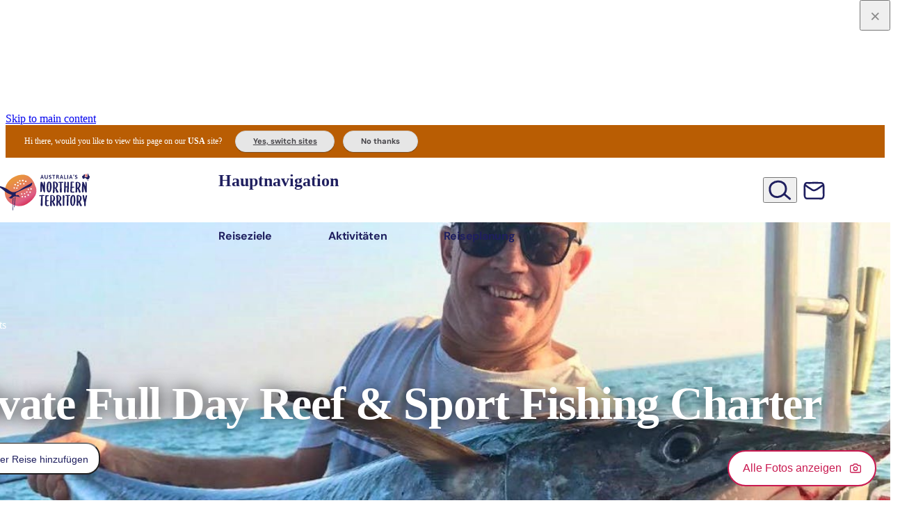

--- FILE ---
content_type: text/html
request_url: https://northernterritory.com/_server-islands/DealListing?e=default&p=BA8EA9AA5F77F57A21F73EA4kmc03cjyUmXFdBPh4RXmGqJILZbs7Qz4L8KSWupIapxoXKw45jEa0JIhUhP7EDTDpMkIFAz3B95hHsadqaBpd7rOSpnaABhcIS7DN5P1pdjrQnpa2FLAR%2B%2Fz%2BlMzaAJA69Ondgpbp4OMJmCZWX%2BkFZP4OLt26bK2P%2B%2BF0xDCpA%2Bq%2BT8kb6pywWw5pnmddse0t2NsS5gfE9qzFIQ6fDIat%2BnCbfvJEY9%2F%2FO1ggIscxxFRthjXgJeViMSUBrY4YohPp8xwl8nrnzaIfD294uwesWXUa412asDIDTnbrnv1PKkrFE3UNhtuqQVlj%2FP1vxn6mx3Icm4g5KVfjbQMlhEyKorsoDa9SradNSFlJWIpUENiwCU9aXBi6Jl6ki1FHivDMkqLQ5RMdRUDAE74iSvzWk64SA45nHbOs9byg5X0v0AiimFtjoBelbAooBrPBjNQj9dZg5lEHaVkgtyANFciQpPf28b5op7hJzy3gL6N47eR%2Bkt1AR4gyjFzmcq2Hs6N02FIi5DdThP70lMKvtwNrHNqvhjH2CvZ2z8eU6%2FzP3KysuAoWCVmktw1KGNNfsFbudtqlylTaXhtXa82XfyddekyOmTEREwxbebDEQtUjhLZCrG7k5t%2FceilQUae%2BmHrXR5OVl4JEqdTJffipF%2BUBM8WZOhFVdfyn%2Fqaohr1IUgUeTJ1IgPe%2Bts0IgApYLE1pZc9urbxB9pWGd8RhCTTXuQxa1q1fvwQfs3du%2FxF%2BUZH3CwTFfo1CUrR19syHfBZAm4h0PRHysFFIYSf%2FJfqOK2sCYEd6rAqeMws9D%2B5fPNh1R5uzTH23hDAUOQHnGSQfEDdiqiX6EaL84zfQLe3sU9dnJekVU4kIhN2YbRQFENo9JkX0XdAHoXV8DItMW8zQEupRi5Qq6vUo1Xbl3uzeMri8j4%3D&s=
body_size: 4067
content:
<section class="deals-offers" data-code-id="homepage-deals"><div class="grid-container"><div class="section__heading-wrapper"><h2 class="section__heading">Reiseangebote</h2></div></div><div class="grid-container"><div class="deals-listing__slider splide" data-order="random" data-items="13" data-has-view-more="1"><div class="splide__track"><div class="splide__list"><div class="splide__slide"><a href="https://www.explorer.de/planner?nz-url=%2Ftravel%2Froutes%2Fexplorers-way" target="_blank" rel="noopener" class="deal__link trk-deal-offer" title="open-new-window" data-dealtypes data-uid="92a6fff6-b0bf-41b0-a38d-f3cbfee0c169" data-dealname="2025 05 Explorer Explorers Way" data-pin="false" data-expires="1774881000" data-begins="1745850600"><div class="deal__image-copy-wrapper"><div class="deal__image lazyload-wrapper"><img class="lazyload" data-srcset="https://img2.storyblok.com/246x164/filters:format(webp):quality(80)/f/286255898790625/26aa47d37e/floating_at_bitter_springs.jpg 246w, https://img2.storyblok.com/308x205/filters:format(webp):quality(80)/f/286255898790625/26aa47d37e/floating_at_bitter_springs.jpg 308w, https://img2.storyblok.com/370x247/filters:format(webp):quality(80)/f/286255898790625/26aa47d37e/floating_at_bitter_springs.jpg 370w" srcset="https://img2.storyblok.com/246x164/filters:format(webp):quality(80)/f/286255898790625/26aa47d37e/floating_at_bitter_springs.jpg 246w, https://img2.storyblok.com/308x205/filters:format(webp):quality(80)/f/286255898790625/26aa47d37e/floating_at_bitter_springs.jpg 308w, https://img2.storyblok.com/370x247/filters:format(webp):quality(80)/f/286255898790625/26aa47d37e/floating_at_bitter_springs.jpg 370w" sizes="380px" width="370" height="247" alt="Floating_at_Bitter_Springs.jpg"><noscript><img class="deal__image" src="https://img2.storyblok.com/370x247/filters:format(webp):quality(80)/f/286255898790625/26aa47d37e/floating_at_bitter_springs.jpg" width="370" height="247" loading="lazy" alt="Floating_at_Bitter_Springs.jpg"></noscript></div><div class="deal__copy"><h3 class="deal__kicker">Adelaide - Outback – tropisches Top End</h3><h4 class="deal__title">Abenteuer Explorers Way</h4><p class="deal__info">17 Tage ab 1.600,- Euro* pro Person</p></div></div><div class="deal__cta-logo__wrapper"><div class="deal__cta__wrapper"><div class="deal__cta button">Jetzt buchen</div></div><div class="deal__logo"><img data-src="https://a.storyblok.com/f/286255898790625/df34d27a45/explorer_logo.png" class="lazyload" alt="Explorer_Logo.png"><noscript><img src="https://a.storyblok.com/f/286255898790625/df34d27a45/explorer_logo.png" alt="Explorer_Logo.png" loading="lazy"></noscript></div></div><div class="deal__tcs"><small>*Es gelten die AGB’s der Explorer World of Travel GmbH. Buchbar nach Verfügbarkeit, ab Preis pro Person bei 2 Personen im DZ</small></div></a></div><div class="splide__slide"><a href="https://www.viator.com/de-DE/Northern-Territory/d121-ttd?pid=P00219696&mcid=42383&medium=link" target="_blank" rel="noopener" class="deal__link trk-deal-offer" title="open-new-window" data-dealtypes data-uid="89fb61e7-275a-425f-900b-9c1e43d09428" data-dealname="2026 01 TripAdvisor 15% off International German" data-pin="false" data-expires="1772323140" data-begins="1767139500"><div class="deal__image-copy-wrapper"><div class="deal__image lazyload-wrapper"><img class="lazyload" data-srcset="https://img2.storyblok.com/246x164/filters:format(webp):quality(80)/f/286255898790625/a42149f259/viator_10off_nt.jpg 246w, https://img2.storyblok.com/308x205/filters:format(webp):quality(80)/f/286255898790625/a42149f259/viator_10off_nt.jpg 308w, https://img2.storyblok.com/370x247/filters:format(webp):quality(80)/f/286255898790625/a42149f259/viator_10off_nt.jpg 370w" srcset="https://img2.storyblok.com/246x164/filters:format(webp):quality(80)/f/286255898790625/a42149f259/viator_10off_nt.jpg 246w, https://img2.storyblok.com/308x205/filters:format(webp):quality(80)/f/286255898790625/a42149f259/viator_10off_nt.jpg 308w, https://img2.storyblok.com/370x247/filters:format(webp):quality(80)/f/286255898790625/a42149f259/viator_10off_nt.jpg 370w" sizes="380px" width="370" height="247" alt="Viator_10off_NT.jpg"><noscript><img class="deal__image" src="https://img2.storyblok.com/370x247/filters:format(webp):quality(80)/f/286255898790625/a42149f259/viator_10off_nt.jpg" width="370" height="247" loading="lazy" alt="Viator_10off_NT.jpg"></noscript></div><div class="deal__copy"><h4 class="deal__title">Jetzt 15% Rabatt sichern</h4><p class="deal__info">Spare bei Deinem Abenteuer in Australien</p></div></div><div class="deal__cta-logo__wrapper"><div class="deal__cta__wrapper"><div class="deal__cta button">Jetzt buchen</div></div><div class="deal__logo"><img data-src="https://a.storyblok.com/f/286255898790625/82b7bdd701/viatorlogo-400x117.png" class="lazyload" alt="viatorlogo-400x117.png"><noscript><img src="https://a.storyblok.com/f/286255898790625/82b7bdd701/viatorlogo-400x117.png" alt="viatorlogo-400x117.png" loading="lazy"></noscript></div></div><div class="deal__tcs"><small>*Rabatt wird bei der Zahlung verrechnet</small></div></a></div><div class="splide__slide"><a href="https://www.australia-unlimited.de/reiseangebot/23-tage-von-darwin-bis-adelaide-durch-das-rote-zentrum/" target="_blank" rel="noopener" class="deal__link trk-deal-offer" title="open-new-window" data-dealtypes data-uid="ada8f4b8-b1a6-42fa-beb4-71fc93004e7a" data-dealname="2025 05 Australia Unlimited 23 Tage Von Darwin bis Adelaide durch das rote Zentrum" data-pin="false" data-expires="1774967340" data-begins="1743345000"><div class="deal__image-copy-wrapper"><div class="deal__image lazyload-wrapper"><img class="lazyload" data-srcset="https://img2.storyblok.com/246x164/filters:format(webp):quality(80)/f/286255898790625/a218f18d14/women_standing_near_uluru_with_hands_in_the_air.jpg 246w, https://img2.storyblok.com/308x205/filters:format(webp):quality(80)/f/286255898790625/a218f18d14/women_standing_near_uluru_with_hands_in_the_air.jpg 308w, https://img2.storyblok.com/370x247/filters:format(webp):quality(80)/f/286255898790625/a218f18d14/women_standing_near_uluru_with_hands_in_the_air.jpg 370w" srcset="https://img2.storyblok.com/246x164/filters:format(webp):quality(80)/f/286255898790625/a218f18d14/women_standing_near_uluru_with_hands_in_the_air.jpg 246w, https://img2.storyblok.com/308x205/filters:format(webp):quality(80)/f/286255898790625/a218f18d14/women_standing_near_uluru_with_hands_in_the_air.jpg 308w, https://img2.storyblok.com/370x247/filters:format(webp):quality(80)/f/286255898790625/a218f18d14/women_standing_near_uluru_with_hands_in_the_air.jpg 370w" sizes="380px" width="370" height="247" alt="women_standing_near_uluru_with_hands_in_the_air.jpg"><noscript><img class="deal__image" src="https://img2.storyblok.com/370x247/filters:format(webp):quality(80)/f/286255898790625/a218f18d14/women_standing_near_uluru_with_hands_in_the_air.jpg" width="370" height="247" loading="lazy" alt="women_standing_near_uluru_with_hands_in_the_air.jpg"></noscript></div><div class="deal__copy"><h3 class="deal__kicker">Explorers Way: Von Darwin bis Adelaide</h3><h4 class="deal__title">Durch das Rote Zentrum</h4><p class="deal__info">23 Tage, ab EUR 3.260 inkl. Mietwagen</p></div></div><div class="deal__cta-logo__wrapper"><div class="deal__cta__wrapper"><div class="deal__cta button">Jetzt anfragen</div></div><div class="deal__logo"><img data-src="https://a.storyblok.com/f/286255898790625/d0c3434a42/australia_unlimited_logo.svg" class="lazyload" alt="Australia_Unlimited_Logo.svg"><noscript><img src="https://a.storyblok.com/f/286255898790625/d0c3434a42/australia_unlimited_logo.svg" alt="Australia_Unlimited_Logo.svg" loading="lazy"></noscript></div></div><div class="deal__tcs"><small>Es gelten die Allgemeinen Geschäftsbedingungen.</small></div></a></div><div class="splide__slide"><a href="https://www.travelessence.de/australien/reiseideen/northern-territory-top-end-natur-und-kultur" target="_blank" rel="noopener" class="deal__link trk-deal-offer" title="open-new-window" data-dealtypes data-uid="877505c0-b49a-452b-b750-edfe8e6150e2" data-dealname="2025 05 TravelEssence Northern Territory - 14 Tage Außergewöhnliche Highlights entdecken" data-pin="false" data-expires="1774967340" data-begins="1745850600"><div class="deal__image-copy-wrapper"><div class="deal__image lazyload-wrapper"><img class="lazyload" data-srcset="https://img2.storyblok.com/246x164/filters:format(webp):quality(80)/f/286255898790625/64f1611b84/top_end_resize.jpg 246w, https://img2.storyblok.com/308x205/filters:format(webp):quality(80)/f/286255898790625/64f1611b84/top_end_resize.jpg 308w, https://img2.storyblok.com/370x247/filters:format(webp):quality(80)/f/286255898790625/64f1611b84/top_end_resize.jpg 370w" srcset="https://img2.storyblok.com/246x164/filters:format(webp):quality(80)/f/286255898790625/64f1611b84/top_end_resize.jpg 246w, https://img2.storyblok.com/308x205/filters:format(webp):quality(80)/f/286255898790625/64f1611b84/top_end_resize.jpg 308w, https://img2.storyblok.com/370x247/filters:format(webp):quality(80)/f/286255898790625/64f1611b84/top_end_resize.jpg 370w" sizes="380px" width="370" height="247" alt="Top End_resize.jpg"><noscript><img class="deal__image" src="https://img2.storyblok.com/370x247/filters:format(webp):quality(80)/f/286255898790625/64f1611b84/top_end_resize.jpg" width="370" height="247" loading="lazy" alt="Top End_resize.jpg"></noscript></div><div class="deal__copy"><h3 class="deal__kicker">Darwin – Kakadu – Litchfield - Nitmiluk</h3><h4 class="deal__title">Natur &amp; Kultur im Top End</h4><p class="deal__info">14 Tage ab EUR 7.900 inkl. Flug</p></div></div><div class="deal__cta-logo__wrapper"><div class="deal__cta__wrapper"><div class="deal__cta button">Mehr erfahren</div></div><div class="deal__logo"><img data-src="https://a.storyblok.com/f/286255898790625/7a4760318d/te-logo-de.jpeg" class="lazyload" alt="TE-logo-DE.jpeg"><noscript><img src="https://a.storyblok.com/f/286255898790625/7a4760318d/te-logo-de.jpeg" alt="TE-logo-DE.jpeg" loading="lazy"></noscript></div></div><div class="deal__tcs"><small>Es gelten die Allgemeinen Geschäftsbedingungen.</small></div></a></div><div class="splide__slide"><a href="https://www.travelessence.de/australien/reiseideen/northern-territory-top-end-rotes-zentrum" target="_blank" rel="noopener" class="deal__link trk-deal-offer" title="open-new-window" data-dealtypes data-uid="a4594ae0-5e18-46d0-8378-b7a0139d1b9f" data-dealname="2025 05 TravelEssence Kontrasreiche Natur" data-pin="false" data-expires="1774967340" data-begins="1745850600"><div class="deal__image-copy-wrapper"><div class="deal__image lazyload-wrapper"><img class="lazyload" data-srcset="https://img2.storyblok.com/246x164/filters:format(webp):quality(80)/f/286255898790625/db48bfbf3d/132222-42.jpg 246w, https://img2.storyblok.com/308x205/filters:format(webp):quality(80)/f/286255898790625/db48bfbf3d/132222-42.jpg 308w, https://img2.storyblok.com/370x247/filters:format(webp):quality(80)/f/286255898790625/db48bfbf3d/132222-42.jpg 370w" srcset="https://img2.storyblok.com/246x164/filters:format(webp):quality(80)/f/286255898790625/db48bfbf3d/132222-42.jpg 246w, https://img2.storyblok.com/308x205/filters:format(webp):quality(80)/f/286255898790625/db48bfbf3d/132222-42.jpg 308w, https://img2.storyblok.com/370x247/filters:format(webp):quality(80)/f/286255898790625/db48bfbf3d/132222-42.jpg 370w" sizes="380px" width="370" height="247" alt="132222-42.jpg"><noscript><img class="deal__image" src="https://img2.storyblok.com/370x247/filters:format(webp):quality(80)/f/286255898790625/db48bfbf3d/132222-42.jpg" width="370" height="247" loading="lazy" alt="132222-42.jpg"></noscript></div><div class="deal__copy"><h3 class="deal__kicker">Darwin – Kakadu – Litchfield - Rotes Zentrum</h3><h4 class="deal__title">Die schönsten Seiten des NT</h4><p class="deal__info">14 Tage ab EUR 5.700 inkl. Flug</p></div></div><div class="deal__cta-logo__wrapper"><div class="deal__cta__wrapper"><div class="deal__cta button">Mehr erfahren</div></div><div class="deal__logo"><img data-src="https://a.storyblok.com/f/286255898790625/7a4760318d/te-logo-de.jpeg" class="lazyload" alt="TE-logo-DE.jpeg"><noscript><img src="https://a.storyblok.com/f/286255898790625/7a4760318d/te-logo-de.jpeg" alt="TE-logo-DE.jpeg" loading="lazy"></noscript></div></div><div class="deal__tcs"><small>Es gelten die Allgemeinen Geschäftsbedingungen.</small></div></a></div><div class="splide__slide"><a href="https://www.boomerang-reisen.de/australien/australiens-northern-territory-tropischer-norden-rotes-herz--t0049250/" target="_blank" rel="noopener" class="deal__link trk-deal-offer" title="open-new-window" data-dealtypes data-uid="332de3cf-3b84-447c-a502-2e12f53f7b2e" data-dealname="2025 05 Boomerang Reisen Australiens Northern Territory: Tropischer Norden, rotes Herz" data-pin="false" data-expires="1774967340" data-begins="1747233000"><div class="deal__image-copy-wrapper"><div class="deal__image lazyload-wrapper"><img class="lazyload" data-srcset="https://img2.storyblok.com/246x164/filters:format(webp):quality(80)/f/286255898790625/f8bdadfaff/140023-56_-1.jpg 246w, https://img2.storyblok.com/308x205/filters:format(webp):quality(80)/f/286255898790625/f8bdadfaff/140023-56_-1.jpg 308w, https://img2.storyblok.com/370x247/filters:format(webp):quality(80)/f/286255898790625/f8bdadfaff/140023-56_-1.jpg 370w" srcset="https://img2.storyblok.com/246x164/filters:format(webp):quality(80)/f/286255898790625/f8bdadfaff/140023-56_-1.jpg 246w, https://img2.storyblok.com/308x205/filters:format(webp):quality(80)/f/286255898790625/f8bdadfaff/140023-56_-1.jpg 308w, https://img2.storyblok.com/370x247/filters:format(webp):quality(80)/f/286255898790625/f8bdadfaff/140023-56_-1.jpg 370w" sizes="380px" width="370" height="247" alt="140023-56_(1).jpg"><noscript><img class="deal__image" src="https://img2.storyblok.com/370x247/filters:format(webp):quality(80)/f/286255898790625/f8bdadfaff/140023-56_-1.jpg" width="370" height="247" loading="lazy" alt="140023-56_(1).jpg"></noscript></div><div class="deal__copy"><h3 class="deal__kicker">Unberührtes Australien auf eigene Faust</h3><h4 class="deal__title">Tropischer Norden &amp; Rotes Herz</h4><p class="deal__info">18 Tage, ab EUR 6.999 p.P. inkl. Flüge</p></div></div><div class="deal__cta-logo__wrapper"><div class="deal__cta__wrapper"><div class="deal__cta button">Mehr erfahren</div></div><div class="deal__logo"><img data-src="https://a.storyblok.com/f/286255898790625/95bf3df2fd/boomerang-logo-slogan-australien-positiv_4c.jpg" class="lazyload" alt="Boomerang-Logo-Slogan-Australien-positiv_4c.jpg"><noscript><img src="https://a.storyblok.com/f/286255898790625/95bf3df2fd/boomerang-logo-slogan-australien-positiv_4c.jpg" alt="Boomerang-Logo-Slogan-Australien-positiv_4c.jpg" loading="lazy"></noscript></div></div><div class="deal__tcs"><small>Es gelten die Allgemeinen Geschäftsbedingungen.</small></div></a></div><div class="splide__slide"><a href="https://www.explorer.de/planner?nz-url=%2Ftravel%2Froutes%2Fcamping-safari-in-style-ar3--2" target="_blank" rel="noopener" class="deal__link trk-deal-offer" title="open-new-window" data-dealtypes data-uid="7e10ae73-7dc7-44f2-b3bd-9513c16f9fb9" data-dealname="2025 05 Explorer Camping Safari" data-pin="false" data-expires="1774881000" data-begins="1743431400"><div class="deal__image-copy-wrapper"><div class="deal__image lazyload-wrapper"><img class="lazyload" data-srcset="https://img2.storyblok.com/246x164/filters:format(webp):quality(80)/f/286255898790625/86fe8822d4/couples_looking_at_uluru.jpg 246w, https://img2.storyblok.com/308x205/filters:format(webp):quality(80)/f/286255898790625/86fe8822d4/couples_looking_at_uluru.jpg 308w, https://img2.storyblok.com/370x247/filters:format(webp):quality(80)/f/286255898790625/86fe8822d4/couples_looking_at_uluru.jpg 370w" srcset="https://img2.storyblok.com/246x164/filters:format(webp):quality(80)/f/286255898790625/86fe8822d4/couples_looking_at_uluru.jpg 246w, https://img2.storyblok.com/308x205/filters:format(webp):quality(80)/f/286255898790625/86fe8822d4/couples_looking_at_uluru.jpg 308w, https://img2.storyblok.com/370x247/filters:format(webp):quality(80)/f/286255898790625/86fe8822d4/couples_looking_at_uluru.jpg 370w" sizes="380px" width="370" height="247" alt="couples_looking_at_uluru.jpg"><noscript><img class="deal__image" src="https://img2.storyblok.com/370x247/filters:format(webp):quality(80)/f/286255898790625/86fe8822d4/couples_looking_at_uluru.jpg" width="370" height="247" loading="lazy" alt="couples_looking_at_uluru.jpg"></noscript></div><div class="deal__copy"><h3 class="deal__kicker">Camping Safari ab/bis Alice Springs</h3><h4 class="deal__title">Kurztour im Roten Zentrum</h4><p class="deal__info">3 Tage ab 520,- Euro* pro Person</p></div></div><div class="deal__cta-logo__wrapper"><div class="deal__cta__wrapper"><div class="deal__cta button">Jetzt buchen</div></div><div class="deal__logo"><img data-src="https://a.storyblok.com/f/286255898790625/df34d27a45/explorer_logo.png" class="lazyload" alt="Explorer_Logo.png"><noscript><img src="https://a.storyblok.com/f/286255898790625/df34d27a45/explorer_logo.png" alt="Explorer_Logo.png" loading="lazy"></noscript></div></div><div class="deal__tcs"><small>*Es gelten die AGB’s der Explorer World of Travel GmbH. Buchbar nach Verfügbarkeit, ab Preis pro Person bei 2 Personen im DZ</small></div></a></div><div class="splide__slide"><a href="https://www.kataloge.dertouristik.info/detail.html?ttid=PH&bdid=i&toid=mwra&hid=DRW67009B&ptid=MCS&ssnid=W24&clgid=M52G2526&tpgfm=s&na=2&nc=0&nn=7&mnth=2025-04-25&dft=apx" target="_blank" rel="noopener" class="deal__link trk-deal-offer" title="open-new-window" data-dealtypes data-uid="96cc6c6b-96a0-4f66-8bad-80647cac040d" data-dealname="2025 05 MEIERS Bus-und Bahnreise Top End Explorer" data-pin="false" data-expires="1774967340" data-begins="1743431400"><div class="deal__image-copy-wrapper"><div class="deal__image lazyload-wrapper"><img class="lazyload" data-srcset="https://img2.storyblok.com/246x164/filters:format(webp):quality(80)/f/286255898790625/dfcf1327da/katherine_gorge.jpg 246w, https://img2.storyblok.com/308x205/filters:format(webp):quality(80)/f/286255898790625/dfcf1327da/katherine_gorge.jpg 308w, https://img2.storyblok.com/370x247/filters:format(webp):quality(80)/f/286255898790625/dfcf1327da/katherine_gorge.jpg 370w" srcset="https://img2.storyblok.com/246x164/filters:format(webp):quality(80)/f/286255898790625/dfcf1327da/katherine_gorge.jpg 246w, https://img2.storyblok.com/308x205/filters:format(webp):quality(80)/f/286255898790625/dfcf1327da/katherine_gorge.jpg 308w, https://img2.storyblok.com/370x247/filters:format(webp):quality(80)/f/286255898790625/dfcf1327da/katherine_gorge.jpg 370w" sizes="380px" width="370" height="247" alt="Katherine Gorge.jpg"><noscript><img class="deal__image" src="https://img2.storyblok.com/370x247/filters:format(webp):quality(80)/f/286255898790625/dfcf1327da/katherine_gorge.jpg" width="370" height="247" loading="lazy" alt="Katherine Gorge.jpg"></noscript></div><div class="deal__copy"><h3 class="deal__kicker">Darwin, Kakadu, Litchfield &amp; Katherine</h3><h4 class="deal__title">Tropical Top End</h4><p class="deal__info">7 Nächte ab 2.221 EUR pro Person</p></div></div><div class="deal__cta-logo__wrapper"><div class="deal__cta__wrapper"><div class="deal__cta button">Mehr erfahren</div></div><div class="deal__logo"><img data-src="https://a.storyblok.com/f/286255898790625/5574c7e96c/logo_meiers_weltreisen.png" class="lazyload" alt="Logo_MEIERS_Weltreisen.png"><noscript><img src="https://a.storyblok.com/f/286255898790625/5574c7e96c/logo_meiers_weltreisen.png" alt="Logo_MEIERS_Weltreisen.png" loading="lazy"></noscript></div></div><div class="deal__tcs"><small>Es gelten Angebotsbedingungen.</small></div></a></div><div class="splide__slide"><a href="https://www.kataloge.dertouristik.info/detail.html?ttid=PH&bdid=i&toid=mwra&hid=DRW25026B&ptid=MCS&ssnid=S25&clgid=M52G2526&tpgfm=s&na=2&nc=0&nn=3&mnth=2025-05-05&lndpu=%2Fhome.html%3Fbdid%3Di%26na%3D2%26nc%3D0%26pttid%3DPF%26dft%3Dapx%26psdf%3D2025-05-01%26pedf%3D2025-08-01%26psdsf%3D2025-05-01%26pedsf%3D2025-05-22%26pnnfl%3D5%26pnnfh%3D35%26pna%3D2%26pnc%3D0&dft=apx" target="_blank" rel="noopener" class="deal__link trk-deal-offer" title="open-new-window" data-dealtypes data-uid="d9626dc8-2d84-4f06-bf6a-2df143b957be" data-dealname="2025 05 MEIERS Busrundreise Darwin" data-pin="false" data-expires="1774967340" data-begins="1743431400"><div class="deal__image-copy-wrapper"><div class="deal__image lazyload-wrapper"><img class="lazyload" data-srcset="https://img2.storyblok.com/246x164/filters:format(webp):quality(80)/f/286255898790625/bb7a13d47f/kakadu_nationalpark_3.jpg 246w, https://img2.storyblok.com/308x205/filters:format(webp):quality(80)/f/286255898790625/bb7a13d47f/kakadu_nationalpark_3.jpg 308w, https://img2.storyblok.com/370x247/filters:format(webp):quality(80)/f/286255898790625/bb7a13d47f/kakadu_nationalpark_3.jpg 370w" srcset="https://img2.storyblok.com/246x164/filters:format(webp):quality(80)/f/286255898790625/bb7a13d47f/kakadu_nationalpark_3.jpg 246w, https://img2.storyblok.com/308x205/filters:format(webp):quality(80)/f/286255898790625/bb7a13d47f/kakadu_nationalpark_3.jpg 308w, https://img2.storyblok.com/370x247/filters:format(webp):quality(80)/f/286255898790625/bb7a13d47f/kakadu_nationalpark_3.jpg 370w" sizes="380px" width="370" height="247" alt="Kakadu Nationalpark 3.jpg"><noscript><img class="deal__image" src="https://img2.storyblok.com/370x247/filters:format(webp):quality(80)/f/286255898790625/bb7a13d47f/kakadu_nationalpark_3.jpg" width="370" height="247" loading="lazy" alt="Kakadu Nationalpark 3.jpg"></noscript></div><div class="deal__copy"><h3 class="deal__kicker">Natur, Nationalparks &amp; uralte Kultur</h3><h4 class="deal__title">Outback Abenteuer</h4><p class="deal__info">3 Nächte ab 1.326 EUR pro Person</p></div></div><div class="deal__cta-logo__wrapper"><div class="deal__cta__wrapper"><div class="deal__cta button">Mehr erfahren</div></div><div class="deal__logo"><img data-src="https://a.storyblok.com/f/286255898790625/5574c7e96c/logo_meiers_weltreisen.png" class="lazyload" alt="Logo_MEIERS_Weltreisen.png"><noscript><img src="https://a.storyblok.com/f/286255898790625/5574c7e96c/logo_meiers_weltreisen.png" alt="Logo_MEIERS_Weltreisen.png" loading="lazy"></noscript></div></div><div class="deal__tcs"><small>Es gelten Angebotsbedingungen.</small></div></a></div><div class="splide__slide"><a href="https://www.kataloge.dertouristik.info/detail.html?ttid=PH&bdid=i&toid=da&hid=DRW67102B&ptid=DCS&ssnid=W24&clgid=D14G2526&tpgfm=s&na=2&nc=0&nn=5&mnth=2025-04-26&dft=apx" target="_blank" rel="noopener" class="deal__link trk-deal-offer" title="open-new-window" data-dealtypes data-uid="d01f004f-b8fb-45fc-b243-99841cf71ad6" data-dealname="2025 05 DERTOUR Autoreise Kakadu auf eigene Faust" data-pin="false" data-expires="1774951200" data-begins="1743431400"><div class="deal__image-copy-wrapper"><div class="deal__image lazyload-wrapper"><img class="lazyload" data-srcset="https://img2.storyblok.com/246x164/filters:format(webp):quality(80)/f/286255898790625/5d290a5469/gunlomfalls_tnt.jpg 246w, https://img2.storyblok.com/308x205/filters:format(webp):quality(80)/f/286255898790625/5d290a5469/gunlomfalls_tnt.jpg 308w, https://img2.storyblok.com/370x247/filters:format(webp):quality(80)/f/286255898790625/5d290a5469/gunlomfalls_tnt.jpg 370w" srcset="https://img2.storyblok.com/246x164/filters:format(webp):quality(80)/f/286255898790625/5d290a5469/gunlomfalls_tnt.jpg 246w, https://img2.storyblok.com/308x205/filters:format(webp):quality(80)/f/286255898790625/5d290a5469/gunlomfalls_tnt.jpg 308w, https://img2.storyblok.com/370x247/filters:format(webp):quality(80)/f/286255898790625/5d290a5469/gunlomfalls_tnt.jpg 370w" sizes="380px" width="370" height="247" alt="GunlomFalls_TNT.jpg"><noscript><img class="deal__image" src="https://img2.storyblok.com/370x247/filters:format(webp):quality(80)/f/286255898790625/5d290a5469/gunlomfalls_tnt.jpg" width="370" height="247" loading="lazy" alt="GunlomFalls_TNT.jpg"></noscript></div><div class="deal__copy"><h3 class="deal__kicker">Katherine Gorge, Kakadu &amp; Litchfield</h3><h4 class="deal__title">Kakadu auf eigene Faust</h4><p class="deal__info">4 Nächte ab 418€ pro Person im DZ</p></div></div><div class="deal__cta-logo__wrapper"><div class="deal__cta__wrapper"><div class="deal__cta button">Mehr erfahren</div></div><div class="deal__logo"><img data-src="https://a.storyblok.com/f/286255898790625/76ba625228/dertour_4c.jpg" class="lazyload" alt="DERTOUR_4C.jpg"><noscript><img src="https://a.storyblok.com/f/286255898790625/76ba625228/dertour_4c.jpg" alt="DERTOUR_4C.jpg" loading="lazy"></noscript></div></div><div class="deal__tcs"><small>Es gelten die Allgemeinen Geschäftsbedingungen der jeweiligen Veranstaltermarke der DERTOUR Deutschland GmbH.</small></div></a></div><div class="splide__slide"><a href="https://www.statravel.de/reisen/territory-entdeckertour?utm_source=referral&utm_medium=banner&utm_campaign" target="_blank" rel="noopener" class="deal__link trk-deal-offer" title="open-new-window" data-dealtypes data-uid="4805a777-7fe8-4a88-8d26-6ba19c72386d" data-dealname="2025 05 STA Territory Entdeckertour vom Ayers Rock nach Darwin" data-pin="false" data-expires="1774967340" data-begins="1745850600"><div class="deal__image-copy-wrapper"><div class="deal__image lazyload-wrapper"><img class="lazyload" data-srcset="https://img2.storyblok.com/246x164/filters:format(webp):quality(80)/f/286255898790625/3524b9b84d/uluru_sunset_closeup.jpg 246w, https://img2.storyblok.com/308x205/filters:format(webp):quality(80)/f/286255898790625/3524b9b84d/uluru_sunset_closeup.jpg 308w, https://img2.storyblok.com/370x247/filters:format(webp):quality(80)/f/286255898790625/3524b9b84d/uluru_sunset_closeup.jpg 370w" srcset="https://img2.storyblok.com/246x164/filters:format(webp):quality(80)/f/286255898790625/3524b9b84d/uluru_sunset_closeup.jpg 246w, https://img2.storyblok.com/308x205/filters:format(webp):quality(80)/f/286255898790625/3524b9b84d/uluru_sunset_closeup.jpg 308w, https://img2.storyblok.com/370x247/filters:format(webp):quality(80)/f/286255898790625/3524b9b84d/uluru_sunset_closeup.jpg 370w" sizes="380px" width="370" height="247" alt="Uluru_sunset_closeup.jpg"><noscript><img class="deal__image" src="https://img2.storyblok.com/370x247/filters:format(webp):quality(80)/f/286255898790625/3524b9b84d/uluru_sunset_closeup.jpg" width="370" height="247" loading="lazy" alt="Uluru_sunset_closeup.jpg"></noscript></div><div class="deal__copy"><h3 class="deal__kicker">Uluru – Katherine – Kakadu – Darwin</h3><h4 class="deal__title">Territory Entdeckertour</h4><p class="deal__info">9 Tage, ab €1.290* pro Person</p></div></div><div class="deal__cta-logo__wrapper"><div class="deal__cta__wrapper"><div class="deal__cta button">Jetzt buchen</div></div><div class="deal__logo"><img data-src="https://a.storyblok.com/f/286255898790625/179cd2a352/sta_logo_4c.svg" class="lazyload" alt="STA_logo_4c.svg"><noscript><img src="https://a.storyblok.com/f/286255898790625/179cd2a352/sta_logo_4c.svg" alt="STA_logo_4c.svg" loading="lazy"></noscript></div></div><div class="deal__tcs"><small>*Es gelten die AGB’s der Explorer World of Travel GmbH. Buchbar nach Verfügbarkeit, ab Preis pro Person bei 2 Personen im DZ</small></div></a></div><div class="splide__slide"><a href="https://www.australia-unlimited.de/reiseangebot/8-tage-northern-outback-adventure/" target="_blank" rel="noopener" class="deal__link trk-deal-offer" title="open-new-window" data-dealtypes data-uid="b48dd598-fd78-488a-9e4f-25041641cfec" data-dealname="2025 05 Australia Unlimited 8 Tage Northern Outback Adventure" data-pin="false" data-expires="1774967340" data-begins="1745850600"><div class="deal__image-copy-wrapper"><div class="deal__image lazyload-wrapper"><img class="lazyload" data-srcset="https://img2.storyblok.com/246x164/filters:format(webp):quality(80)/f/286255898790625/7216da5961/bild.jpg 246w, https://img2.storyblok.com/308x205/filters:format(webp):quality(80)/f/286255898790625/7216da5961/bild.jpg 308w, https://img2.storyblok.com/370x247/filters:format(webp):quality(80)/f/286255898790625/7216da5961/bild.jpg 370w" srcset="https://img2.storyblok.com/246x164/filters:format(webp):quality(80)/f/286255898790625/7216da5961/bild.jpg 246w, https://img2.storyblok.com/308x205/filters:format(webp):quality(80)/f/286255898790625/7216da5961/bild.jpg 308w, https://img2.storyblok.com/370x247/filters:format(webp):quality(80)/f/286255898790625/7216da5961/bild.jpg 370w" sizes="380px" width="370" height="247" alt="Bild.jpg"><noscript><img class="deal__image" src="https://img2.storyblok.com/370x247/filters:format(webp):quality(80)/f/286255898790625/7216da5961/bild.jpg" width="370" height="247" loading="lazy" alt="Bild.jpg"></noscript></div><div class="deal__copy"><h3 class="deal__kicker">Mietwagenrundreise von Broome bis Darwin</h3><h4 class="deal__title">Northern Outdoor Adventure</h4><p class="deal__info">8 Tage, ab EUR 1.699 inklusive Hotels</p></div></div><div class="deal__cta-logo__wrapper"><div class="deal__cta__wrapper"><div class="deal__cta button">Jetzt anfragen</div></div><div class="deal__logo"><img data-src="https://a.storyblok.com/f/286255898790625/d0c3434a42/australia_unlimited_logo.svg" class="lazyload" alt="Australia_Unlimited_Logo.svg"><noscript><img src="https://a.storyblok.com/f/286255898790625/d0c3434a42/australia_unlimited_logo.svg" alt="Australia_Unlimited_Logo.svg" loading="lazy"></noscript></div></div><div class="deal__tcs"><small>Es gelten die Allgemeinen Geschäftsbedingungen.</small></div></a></div><div class="splide__slide"><a href="https://www.kataloge.dertouristik.info/detail.html?ttid=PH&bdid=i&toid=mwra&hid=ASP67106B&ptid=MCS&ssnid=S25&clgid=M52G2526&tpgfm=s&na=2&nc=0&nn=5&mnth=2025-05-13&lndpu=%2Fhome.html%3Fbdid%3Di%26na%3D2%26nc%3D0%26pttid%3DPF%26dft%3Dapx%26psdf%3D2023-10-23%26pedf%3D2024-01-23%26psdsf%3D2023-10-23%26pedsf%3D2023-11-13%26pnnfl%3D5%26pnnfh%3D35%26pna%3D2%26pnc%3D0&dft=apx" target="_blank" rel="noopener" class="deal__link trk-deal-offer" title="open-new-window" data-dealtypes data-uid="d57f2ffc-bab3-494c-b41c-77cbb3f36692" data-dealname="2025 05 MEIERS Field if Lights" data-pin="false" data-expires="1774967340" data-begins="1743431400"><div class="deal__image-copy-wrapper"><div class="deal__image lazyload-wrapper"><img class="lazyload" data-srcset="https://img2.storyblok.com/246x164/filters:format(webp):quality(80)/f/286255898790625/256a8b587d/field_of_lights.jpg 246w, https://img2.storyblok.com/308x205/filters:format(webp):quality(80)/f/286255898790625/256a8b587d/field_of_lights.jpg 308w, https://img2.storyblok.com/370x247/filters:format(webp):quality(80)/f/286255898790625/256a8b587d/field_of_lights.jpg 370w" srcset="https://img2.storyblok.com/246x164/filters:format(webp):quality(80)/f/286255898790625/256a8b587d/field_of_lights.jpg 246w, https://img2.storyblok.com/308x205/filters:format(webp):quality(80)/f/286255898790625/256a8b587d/field_of_lights.jpg 308w, https://img2.storyblok.com/370x247/filters:format(webp):quality(80)/f/286255898790625/256a8b587d/field_of_lights.jpg 370w" sizes="380px" width="370" height="247" alt="Field of Lights.jpg"><noscript><img class="deal__image" src="https://img2.storyblok.com/370x247/filters:format(webp):quality(80)/f/286255898790625/256a8b587d/field_of_lights.jpg" width="370" height="247" loading="lazy" alt="Field of Lights.jpg"></noscript></div><div class="deal__copy"><h3 class="deal__kicker">Kings Canyon, Uluru &amp; Field of Light</h3><h4 class="deal__title">Im Herzen Australiens</h4><p class="deal__info">5 Nächte ab 1.171 EUR pro Person</p></div></div><div class="deal__cta-logo__wrapper"><div class="deal__cta__wrapper"><div class="deal__cta button">Mehr erfahren</div></div><div class="deal__logo"><img data-src="https://a.storyblok.com/f/286255898790625/5574c7e96c/logo_meiers_weltreisen.png" class="lazyload" alt="Logo_MEIERS_Weltreisen.png"><noscript><img src="https://a.storyblok.com/f/286255898790625/5574c7e96c/logo_meiers_weltreisen.png" alt="Logo_MEIERS_Weltreisen.png" loading="lazy"></noscript></div></div><div class="deal__tcs"><small>Es gelten Angebotsbedingungen.</small></div></a></div><div class="splide__slide"><a class="deal__more-deals deal__link" href="/deals-and-offers"><div class="deal__more-deals__wrapper"><h3 class="deal__more-deals__title">
Looking for more holiday deals?
<svg class="deal__more-deals__graphic" viewBox="0 0 369 37"><use fill="#fff" href="#graphic-dots"></use></svg></h3><div class="deal__more-deals__button button brand-button">
Find deals
</div></div></a></div></div></div></div></div><script type="module" src="/_astro/DealListing.astro_astro_type_script_index_3_lang.B5akFUf5.js"></script></section>

--- FILE ---
content_type: application/javascript; charset=UTF-8
request_url: https://northernterritory.com/_astro/splide.esm.C1lbcObU.js
body_size: 13376
content:
function zn(e,n){for(var t=0;t<n.length;t++){var r=n[t];r.enumerable=r.enumerable||!1,r.configurable=!0,"value"in r&&(r.writable=!0),Object.defineProperty(e,r.key,r)}}function Un(e,n,t){return n&&zn(e.prototype,n),Object.defineProperty(e,"prototype",{writable:!1}),e}/*!
 * Splide.js
 * Version  : 4.1.4
 * License  : MIT
 * Copyright: 2022 Naotoshi Fujita
 */var Xt="(prefers-reduced-motion: reduce)",De=1,Bn=2,we=3,Me=4,$e=5,it=6,st=7,Wn={CREATED:De,MOUNTED:Bn,IDLE:we,MOVING:Me,SCROLLING:$e,DRAGGING:it,DESTROYED:st};function de(e){e.length=0}function _e(e,n,t){return Array.prototype.slice.call(e,n,t)}function U(e){return e.bind.apply(e,[null].concat(_e(arguments,1)))}var un=setTimeout,Nt=function(){};function Kt(e){return requestAnimationFrame(e)}function lt(e,n){return typeof n===e}function ze(e){return!wt(e)&&lt("object",e)}var Pt=Array.isArray,sn=U(lt,"function"),he=U(lt,"string"),qe=U(lt,"undefined");function wt(e){return e===null}function cn(e){try{return e instanceof(e.ownerDocument.defaultView||window).HTMLElement}catch{return!1}}function je(e){return Pt(e)?e:[e]}function ne(e,n){je(e).forEach(n)}function pt(e,n){return e.indexOf(n)>-1}function at(e,n){return e.push.apply(e,je(n)),e}function fe(e,n,t){e&&ne(n,function(r){r&&e.classList[t?"add":"remove"](r)})}function oe(e,n){fe(e,he(n)?n.split(" "):n,!0)}function Ze(e,n){ne(n,e.appendChild.bind(e))}function Mt(e,n){ne(e,function(t){var r=(n||t).parentNode;r&&r.insertBefore(t,n)})}function Ue(e,n){return cn(e)&&(e.msMatchesSelector||e.matches).call(e,n)}function fn(e,n){var t=e?_e(e.children):[];return n?t.filter(function(r){return Ue(r,n)}):t}function Je(e,n){return n?fn(e,n)[0]:e.firstElementChild}var Be=Object.keys;function Le(e,n,t){return e&&(t?Be(e).reverse():Be(e)).forEach(function(r){r!=="__proto__"&&n(e[r],r)}),e}function We(e){return _e(arguments,1).forEach(function(n){Le(n,function(t,r){e[r]=n[r]})}),e}function ge(e){return _e(arguments,1).forEach(function(n){Le(n,function(t,r){Pt(t)?e[r]=t.slice():ze(t)?e[r]=ge({},ze(e[r])?e[r]:{},t):e[r]=t})}),e}function $t(e,n){ne(n||Be(e),function(t){delete e[t]})}function ue(e,n){ne(e,function(t){ne(n,function(r){t&&t.removeAttribute(r)})})}function x(e,n,t){ze(n)?Le(n,function(r,o){x(e,o,r)}):ne(e,function(r){wt(t)||t===""?ue(r,n):r.setAttribute(n,String(t))})}function Ce(e,n,t){var r=document.createElement(e);return n&&(he(n)?oe(r,n):x(r,n)),t&&Ze(t,r),r}function re(e,n,t){if(qe(t))return getComputedStyle(e)[n];wt(t)||(e.style[n]=""+t)}function He(e,n){re(e,"display",n)}function vn(e){e.setActive&&e.setActive()||e.focus({preventScroll:!0})}function ie(e,n){return e.getAttribute(n)}function qt(e,n){return e&&e.classList.contains(n)}function ee(e){return e.getBoundingClientRect()}function Ie(e){ne(e,function(n){n&&n.parentNode&&n.parentNode.removeChild(n)})}function ln(e){return Je(new DOMParser().parseFromString(e,"text/html").body)}function ce(e,n){e.preventDefault(),n&&(e.stopPropagation(),e.stopImmediatePropagation())}function dn(e,n){return e&&e.querySelector(n)}function Vt(e,n){return n?_e(e.querySelectorAll(n)):[]}function ve(e,n){fe(e,n,!1)}function Rt(e){return e.timeStamp}function Te(e){return he(e)?e:e?e+"px":""}var Qe="splide",xt="data-"+Qe;function Ge(e,n){if(!e)throw new Error("["+Qe+"] "+(n||""))}var me=Math.min,ct=Math.max,ft=Math.floor,Ye=Math.ceil,J=Math.abs;function En(e,n,t){return J(e-n)<t}function ot(e,n,t,r){var o=me(n,t),l=ct(n,t);return r?o<e&&e<l:o<=e&&e<=l}function Oe(e,n,t){var r=me(n,t),o=ct(n,t);return me(ct(r,e),o)}function Ot(e){return+(e>0)-+(e<0)}function bt(e,n){return ne(n,function(t){e=e.replace("%s",""+t)}),e}function Ft(e){return e<10?"0"+e:""+e}var jt={};function Hn(e){return""+e+Ft(jt[e]=(jt[e]||0)+1)}function gn(){var e=[];function n(i,s,c,v){o(i,s,function(a,m,d){var E="addEventListener"in a,u=E?a.removeEventListener.bind(a,m,c,v):a.removeListener.bind(a,c);E?a.addEventListener(m,c,v):a.addListener(c),e.push([a,m,d,c,u])})}function t(i,s,c){o(i,s,function(v,a,m){e=e.filter(function(d){return d[0]===v&&d[1]===a&&d[2]===m&&(!c||d[3]===c)?(d[4](),!1):!0})})}function r(i,s,c){var v,a=!0;return typeof CustomEvent=="function"?v=new CustomEvent(s,{bubbles:a,detail:c}):(v=document.createEvent("CustomEvent"),v.initCustomEvent(s,a,!1,c)),i.dispatchEvent(v),v}function o(i,s,c){ne(i,function(v){v&&ne(s,function(a){a.split(" ").forEach(function(m){var d=m.split(".");c(v,d[0],d[1])})})})}function l(){e.forEach(function(i){i[4]()}),de(e)}return{bind:n,unbind:t,dispatch:r,destroy:l}}var Re="mounted",Zt="ready",Ae="move",et="moved",hn="click",Yn="active",Xn="inactive",Kn="visible",$n="hidden",K="refresh",Q="updated",Xe="resize",Gt="resized",qn="drag",jn="dragging",Zn="dragged",kt="scroll",Ve="scrolled",Jn="overflow",mn="destroy",Qn="arrows:mounted",er="arrows:updated",tr="pagination:mounted",nr="pagination:updated",An="navigation:mounted",_n="autoplay:play",rr="autoplay:playing",yn="autoplay:pause",Sn="lazyload:loaded",Tn="sk",Ln="sh",vt="ei";function H(e){var n=e?e.event.bus:document.createDocumentFragment(),t=gn();function r(l,i){t.bind(n,je(l).join(" "),function(s){i.apply(i,Pt(s.detail)?s.detail:[])})}function o(l){t.dispatch(n,l,_e(arguments,1))}return e&&e.event.on(mn,t.destroy),We(t,{bus:n,on:r,off:U(t.unbind,n),emit:o})}function dt(e,n,t,r){var o=Date.now,l,i=0,s,c=!0,v=0;function a(){if(!c){if(i=e?me((o()-l)/e,1):1,t&&t(i),i>=1&&(n(),l=o(),r&&++v>=r))return d();s=Kt(a)}}function m(A){A||u(),l=o()-(A?i*e:0),c=!1,s=Kt(a)}function d(){c=!0}function E(){l=o(),i=0,t&&t(i)}function u(){s&&cancelAnimationFrame(s),i=0,s=0,c=!0}function f(A){e=A}function _(){return c}return{start:m,rewind:E,pause:d,cancel:u,set:f,isPaused:_}}function ir(e){var n=e;function t(o){n=o}function r(o){return pt(je(o),n)}return{set:t,is:r}}function ar(e,n){var t=dt(0,e,null,1);return function(){t.isPaused()&&t.start()}}function or(e,n,t){var r=e.state,o=t.breakpoints||{},l=t.reducedMotion||{},i=gn(),s=[];function c(){var u=t.mediaQuery==="min";Be(o).sort(function(f,_){return u?+f-+_:+_-+f}).forEach(function(f){a(o[f],"("+(u?"min":"max")+"-width:"+f+"px)")}),a(l,Xt),m()}function v(u){u&&i.destroy()}function a(u,f){var _=matchMedia(f);i.bind(_,"change",m),s.push([u,_])}function m(){var u=r.is(st),f=t.direction,_=s.reduce(function(A,h){return ge(A,h[1].matches?h[0]:{})},{});$t(t),E(_),t.destroy?e.destroy(t.destroy==="completely"):u?(v(!0),e.mount()):f!==t.direction&&e.refresh()}function d(u){matchMedia(Xt).matches&&(u?ge(t,l):$t(t,Be(l)))}function E(u,f,_){ge(t,u),f&&ge(Object.getPrototypeOf(t),u),(_||!r.is(De))&&e.emit(Q,t)}return{setup:c,destroy:v,reduce:d,set:E}}var Et="Arrow",gt=Et+"Left",ht=Et+"Right",In=Et+"Up",Nn=Et+"Down",Jt="rtl",mt="ttb",St={width:["height"],left:["top","right"],right:["bottom","left"],x:["y"],X:["Y"],Y:["X"],ArrowLeft:[In,ht],ArrowRight:[Nn,gt]};function ur(e,n,t){function r(l,i,s){s=s||t.direction;var c=s===Jt&&!i?1:s===mt?0:-1;return St[l]&&St[l][c]||l.replace(/width|left|right/i,function(v,a){var m=St[v.toLowerCase()][c]||v;return a>0?m.charAt(0).toUpperCase()+m.slice(1):m})}function o(l){return l*(t.direction===Jt?1:-1)}return{resolve:r,orient:o}}var le="role",Pe="tabindex",sr="disabled",ae="aria-",tt=ae+"controls",Rn=ae+"current",Qt=ae+"selected",te=ae+"label",zt=ae+"labelledby",On=ae+"hidden",Ut=ae+"orientation",Ke=ae+"roledescription",en=ae+"live",tn=ae+"busy",nn=ae+"atomic",Bt=[le,Pe,sr,tt,Rn,te,zt,On,Ut,Ke],se=Qe+"__",ye="is-",Tt=Qe,rn=se+"track",cr=se+"list",At=se+"slide",bn=At+"--clone",fr=At+"__container",Wt=se+"arrows",_t=se+"arrow",Dn=_t+"--prev",Cn=_t+"--next",yt=se+"pagination",Pn=yt+"__page",vr=se+"progress",lr=vr+"__bar",dr=se+"toggle",Er=se+"spinner",gr=se+"sr",hr=ye+"initialized",Ne=ye+"active",wn=ye+"prev",pn=ye+"next",Dt=ye+"visible",Ct=ye+"loading",Mn=ye+"focus-in",Vn=ye+"overflow",mr=[Ne,Dt,wn,pn,Ct,Mn,Vn],Ar={slide:At,clone:bn,arrows:Wt,arrow:_t,prev:Dn,next:Cn,pagination:yt,page:Pn,spinner:Er};function _r(e,n){if(sn(e.closest))return e.closest(n);for(var t=e;t&&t.nodeType===1&&!Ue(t,n);)t=t.parentElement;return t}var yr=5,an=200,xn="touchstart mousedown",Lt="touchmove mousemove",It="touchend touchcancel mouseup click";function Sr(e,n,t){var r=H(e),o=r.on,l=r.bind,i=e.root,s=t.i18n,c={},v=[],a=[],m=[],d,E,u;function f(){g(),w(),h()}function _(){o(K,A),o(K,f),o(Q,h),l(document,xn+" keydown",function(S){u=S.type==="keydown"},{capture:!0}),l(i,"focusin",function(){fe(i,Mn,!!u)})}function A(S){var b=Bt.concat("style");de(v),ve(i,a),ve(d,m),ue([d,E],b),ue(i,S?b:["style",Ke])}function h(){ve(i,a),ve(d,m),a=M(Tt),m=M(rn),oe(i,a),oe(d,m),x(i,te,t.label),x(i,zt,t.labelledby)}function g(){d=O("."+rn),E=Je(d,"."+cr),Ge(d&&E,"A track/list element is missing."),at(v,fn(E,"."+At+":not(."+bn+")")),Le({arrows:Wt,pagination:yt,prev:Dn,next:Cn,bar:lr,toggle:dr},function(S,b){c[b]=O("."+S)}),We(c,{root:i,track:d,list:E,slides:v})}function w(){var S=i.id||Hn(Qe),b=t.role;i.id=S,d.id=d.id||S+"-track",E.id=E.id||S+"-list",!ie(i,le)&&i.tagName!=="SECTION"&&b&&x(i,le,b),x(i,Ke,s.carousel),x(E,le,"presentation")}function O(S){var b=dn(i,S);return b&&_r(b,"."+Tt)===i?b:void 0}function M(S){return[S+"--"+t.type,S+"--"+t.direction,t.drag&&S+"--draggable",t.isNavigation&&S+"--nav",S===Tt&&Ne]}return We(c,{setup:f,mount:_,destroy:A})}var pe="slide",xe="loop",nt="fade";function Tr(e,n,t,r){var o=H(e),l=o.on,i=o.emit,s=o.bind,c=e.Components,v=e.root,a=e.options,m=a.isNavigation,d=a.updateOnMove,E=a.i18n,u=a.pagination,f=a.slideFocus,_=c.Direction.resolve,A=ie(r,"style"),h=ie(r,te),g=t>-1,w=Je(r,"."+fr),O;function M(){g||(r.id=v.id+"-slide"+Ft(n+1),x(r,le,u?"tabpanel":"group"),x(r,Ke,E.slide),x(r,te,h||bt(E.slideLabel,[n+1,e.length]))),S()}function S(){s(r,"click",U(i,hn,p)),s(r,"keydown",U(i,Tn,p)),l([et,Ln,Ve],L),l(An,G),d&&l(Ae,P)}function b(){O=!0,o.destroy(),ve(r,mr),ue(r,Bt),x(r,"style",A),x(r,te,h||"")}function G(){var C=e.splides.map(function(T){var D=T.splide.Components.Slides.getAt(n);return D?D.slide.id:""}).join(" ");x(r,te,bt(E.slideX,(g?t:n)+1)),x(r,tt,C),x(r,le,f?"button":""),f&&ue(r,Ke)}function P(){O||L()}function L(){if(!O){var C=e.index;I(),N(),fe(r,wn,n===C-1),fe(r,pn,n===C+1)}}function I(){var C=F();C!==qt(r,Ne)&&(fe(r,Ne,C),x(r,Rn,m&&C||""),i(C?Yn:Xn,p))}function N(){var C=Y(),T=!C&&(!F()||g);if(e.state.is([Me,$e])||x(r,On,T||""),x(Vt(r,a.focusableNodes||""),Pe,T?-1:""),f&&x(r,Pe,T?-1:0),C!==qt(r,Dt)&&(fe(r,Dt,C),i(C?Kn:$n,p)),!C&&document.activeElement===r){var D=c.Slides.getAt(e.index);D&&vn(D.slide)}}function V(C,T,D){re(D&&w||r,C,T)}function F(){var C=e.index;return C===n||a.cloneStatus&&C===t}function Y(){if(e.is(nt))return F();var C=ee(c.Elements.track),T=ee(r),D=_("left",!0),k=_("right",!0);return ft(C[D])<=Ye(T[D])&&ft(T[k])<=Ye(C[k])}function W(C,T){var D=J(C-n);return!g&&(a.rewind||e.is(xe))&&(D=me(D,e.length-D)),D<=T}var p={index:n,slideIndex:t,slide:r,container:w,isClone:g,mount:M,destroy:b,update:L,style:V,isWithin:W};return p}function Lr(e,n,t){var r=H(e),o=r.on,l=r.emit,i=r.bind,s=n.Elements,c=s.slides,v=s.list,a=[];function m(){d(),o(K,E),o(K,d)}function d(){c.forEach(function(L,I){f(L,I,-1)})}function E(){O(function(L){L.destroy()}),de(a)}function u(){O(function(L){L.update()})}function f(L,I,N){var V=Tr(e,I,N,L);V.mount(),a.push(V),a.sort(function(F,Y){return F.index-Y.index})}function _(L){return L?M(function(I){return!I.isClone}):a}function A(L){var I=n.Controller,N=I.toIndex(L),V=I.hasFocus()?1:t.perPage;return M(function(F){return ot(F.index,N,N+V-1)})}function h(L){return M(L)[0]}function g(L,I){ne(L,function(N){if(he(N)&&(N=ln(N)),cn(N)){var V=c[I];V?Mt(N,V):Ze(v,N),oe(N,t.classes.slide),b(N,U(l,Xe))}}),l(K)}function w(L){Ie(M(L).map(function(I){return I.slide})),l(K)}function O(L,I){_(I).forEach(L)}function M(L){return a.filter(sn(L)?L:function(I){return he(L)?Ue(I.slide,L):pt(je(L),I.index)})}function S(L,I,N){O(function(V){V.style(L,I,N)})}function b(L,I){var N=Vt(L,"img"),V=N.length;V?N.forEach(function(F){i(F,"load error",function(){--V||I()})}):I()}function G(L){return L?c.length:a.length}function P(){return a.length>t.perPage}return{mount:m,destroy:E,update:u,register:f,get:_,getIn:A,getAt:h,add:g,remove:w,forEach:O,filter:M,style:S,getLength:G,isEnough:P}}function Ir(e,n,t){var r=H(e),o=r.on,l=r.bind,i=r.emit,s=n.Slides,c=n.Direction.resolve,v=n.Elements,a=v.root,m=v.track,d=v.list,E=s.getAt,u=s.style,f,_,A;function h(){g(),l(window,"resize load",ar(U(i,Xe))),o([Q,K],g),o(Xe,w)}function g(){f=t.direction===mt,re(a,"maxWidth",Te(t.width)),re(m,c("paddingLeft"),O(!1)),re(m,c("paddingRight"),O(!0)),w(!0)}function w(p){var C=ee(a);(p||_.width!==C.width||_.height!==C.height)&&(re(m,"height",M()),u(c("marginRight"),Te(t.gap)),u("width",b()),u("height",G(),!0),_=C,i(Gt),A!==(A=W())&&(fe(a,Vn,A),i(Jn,A)))}function O(p){var C=t.padding,T=c(p?"right":"left");return C&&Te(C[T]||(ze(C)?0:C))||"0px"}function M(){var p="";return f&&(p=S(),Ge(p,"height or heightRatio is missing."),p="calc("+p+" - "+O(!1)+" - "+O(!0)+")"),p}function S(){return Te(t.height||ee(d).width*t.heightRatio)}function b(){return t.autoWidth?null:Te(t.fixedWidth)||(f?"":P())}function G(){return Te(t.fixedHeight)||(f?t.autoHeight?null:P():S())}function P(){var p=Te(t.gap);return"calc((100%"+(p&&" + "+p)+")/"+(t.perPage||1)+(p&&" - "+p)+")"}function L(){return ee(d)[c("width")]}function I(p,C){var T=E(p||0);return T?ee(T.slide)[c("width")]+(C?0:F()):0}function N(p,C){var T=E(p);if(T){var D=ee(T.slide)[c("right")],k=ee(d)[c("left")];return J(D-k)+(C?0:F())}return 0}function V(p){return N(e.length-1)-N(0)+I(0,p)}function F(){var p=E(0);return p&&parseFloat(re(p.slide,c("marginRight")))||0}function Y(p){return parseFloat(re(m,c("padding"+(p?"Right":"Left"))))||0}function W(){return e.is(nt)||V(!0)>L()}return{mount:h,resize:w,listSize:L,slideSize:I,sliderSize:V,totalSize:N,getPadding:Y,isOverflow:W}}var Nr=2;function Rr(e,n,t){var r=H(e),o=r.on,l=n.Elements,i=n.Slides,s=n.Direction.resolve,c=[],v;function a(){o(K,m),o([Q,Xe],E),(v=_())&&(u(v),n.Layout.resize(!0))}function m(){d(),a()}function d(){Ie(c),de(c),r.destroy()}function E(){var A=_();v!==A&&(v<A||!A)&&r.emit(K)}function u(A){var h=i.get().slice(),g=h.length;if(g){for(;h.length<A;)at(h,h);at(h.slice(-A),h.slice(0,A)).forEach(function(w,O){var M=O<A,S=f(w.slide,O);M?Mt(S,h[0].slide):Ze(l.list,S),at(c,S),i.register(S,O-A+(M?0:g),w.index)})}}function f(A,h){var g=A.cloneNode(!0);return oe(g,t.classes.clone),g.id=e.root.id+"-clone"+Ft(h+1),g}function _(){var A=t.clones;if(!e.is(xe))A=0;else if(qe(A)){var h=t[s("fixedWidth")]&&n.Layout.slideSize(0),g=h&&Ye(ee(l.track)[s("width")]/h);A=g||t[s("autoWidth")]&&e.length||t.perPage*Nr}return A}return{mount:a,destroy:d}}function Or(e,n,t){var r=H(e),o=r.on,l=r.emit,i=e.state.set,s=n.Layout,c=s.slideSize,v=s.getPadding,a=s.totalSize,m=s.listSize,d=s.sliderSize,E=n.Direction,u=E.resolve,f=E.orient,_=n.Elements,A=_.list,h=_.track,g;function w(){g=n.Transition,o([Re,Gt,Q,K],O)}function O(){n.Controller.isBusy()||(n.Scroll.cancel(),S(e.index),n.Slides.update())}function M(T,D,k,q){T!==D&&p(T>k)&&(L(),b(P(V(),T>k),!0)),i(Me),l(Ae,D,k,T),g.start(D,function(){i(we),l(et,D,k,T),q&&q()})}function S(T){b(N(T,!0))}function b(T,D){if(!e.is(nt)){var k=D?T:G(T);re(A,"transform","translate"+u("X")+"("+k+"px)"),T!==k&&l(Ln)}}function G(T){if(e.is(xe)){var D=I(T),k=D>n.Controller.getEnd(),q=D<0;(q||k)&&(T=P(T,k))}return T}function P(T,D){var k=T-W(D),q=d();return T-=f(q*(Ye(J(k)/q)||1))*(D?1:-1),T}function L(){b(V(),!0),g.cancel()}function I(T){for(var D=n.Slides.get(),k=0,q=1/0,$=0;$<D.length;$++){var Ee=D[$].index,y=J(N(Ee,!0)-T);if(y<=q)q=y,k=Ee;else break}return k}function N(T,D){var k=f(a(T-1)-Y(T));return D?F(k):k}function V(){var T=u("left");return ee(A)[T]-ee(h)[T]+f(v(!1))}function F(T){return t.trimSpace&&e.is(pe)&&(T=Oe(T,0,f(d(!0)-m()))),T}function Y(T){var D=t.focus;return D==="center"?(m()-c(T,!0))/2:+D*c(T)||0}function W(T){return N(T?n.Controller.getEnd():0,!!t.trimSpace)}function p(T){var D=f(P(V(),T));return T?D>=0:D<=A[u("scrollWidth")]-ee(h)[u("width")]}function C(T,D){D=qe(D)?V():D;var k=T!==!0&&f(D)<f(W(!1)),q=T!==!1&&f(D)>f(W(!0));return k||q}return{mount:w,move:M,jump:S,translate:b,shift:P,cancel:L,toIndex:I,toPosition:N,getPosition:V,getLimit:W,exceededLimit:C,reposition:O}}function br(e,n,t){var r=H(e),o=r.on,l=r.emit,i=n.Move,s=i.getPosition,c=i.getLimit,v=i.toPosition,a=n.Slides,m=a.isEnough,d=a.getLength,E=t.omitEnd,u=e.is(xe),f=e.is(pe),_=U(V,!1),A=U(V,!0),h=t.start||0,g,w=h,O,M,S;function b(){G(),o([Q,K,vt],G),o(Gt,P)}function G(){O=d(!0),M=t.perMove,S=t.perPage,g=p();var y=Oe(h,0,E?g:O-1);y!==h&&(h=y,i.reposition())}function P(){g!==p()&&l(vt)}function L(y,z,Z){if(!Ee()){var X=N(y),j=W(X);j>-1&&(z||j!==h)&&(k(j),i.move(X,j,w,Z))}}function I(y,z,Z,X){n.Scroll.scroll(y,z,Z,function(){var j=W(i.toIndex(s()));k(E?me(j,g):j),X&&X()})}function N(y){var z=h;if(he(y)){var Z=y.match(/([+\-<>])(\d+)?/)||[],X=Z[1],j=Z[2];X==="+"||X==="-"?z=F(h+ +(""+X+(+j||1)),h):X===">"?z=j?C(+j):_(!0):X==="<"&&(z=A(!0))}else z=u?y:Oe(y,0,g);return z}function V(y,z){var Z=M||($()?1:S),X=F(h+Z*(y?-1:1),h,!(M||$()));return X===-1&&f&&!En(s(),c(!y),1)?y?0:g:z?X:W(X)}function F(y,z,Z){if(m()||$()){var X=Y(y);X!==y&&(z=y,y=X,Z=!1),y<0||y>g?!M&&(ot(0,y,z,!0)||ot(g,z,y,!0))?y=C(T(y)):u?y=Z?y<0?-(O%S||S):O:y:t.rewind?y=y<0?g:0:y=-1:Z&&y!==z&&(y=C(T(z)+(y<z?-1:1)))}else y=-1;return y}function Y(y){if(f&&t.trimSpace==="move"&&y!==h)for(var z=s();z===v(y,!0)&&ot(y,0,e.length-1,!t.rewind);)y<h?--y:++y;return y}function W(y){return u?(y+O)%O||0:y}function p(){for(var y=O-($()||u&&M?1:S);E&&y-- >0;)if(v(O-1,!0)!==v(y,!0)){y++;break}return Oe(y,0,O-1)}function C(y){return Oe($()?y:S*y,0,g)}function T(y){return $()?me(y,g):ft((y>=g?O-1:y)/S)}function D(y){var z=i.toIndex(y);return f?Oe(z,0,g):z}function k(y){y!==h&&(w=h,h=y)}function q(y){return y?w:h}function $(){return!qe(t.focus)||t.isNavigation}function Ee(){return e.state.is([Me,$e])&&!!t.waitForTransition}return{mount:b,go:L,scroll:I,getNext:_,getPrev:A,getAdjacent:V,getEnd:p,setIndex:k,getIndex:q,toIndex:C,toPage:T,toDest:D,hasFocus:$,isBusy:Ee}}var Dr="http://www.w3.org/2000/svg",Cr="m15.5 0.932-4.3 4.38 14.5 14.6-14.5 14.5 4.3 4.4 14.6-14.6 4.4-4.3-4.4-4.4-14.6-14.6z",rt=40;function Pr(e,n,t){var r=H(e),o=r.on,l=r.bind,i=r.emit,s=t.classes,c=t.i18n,v=n.Elements,a=n.Controller,m=v.arrows,d=v.track,E=m,u=v.prev,f=v.next,_,A,h={};function g(){O(),o(Q,w)}function w(){M(),g()}function O(){var I=t.arrows;I&&!(u&&f)&&G(),u&&f&&(We(h,{prev:u,next:f}),He(E,I?"":"none"),oe(E,A=Wt+"--"+t.direction),I&&(S(),L(),x([u,f],tt,d.id),i(Qn,u,f)))}function M(){r.destroy(),ve(E,A),_?(Ie(m?[u,f]:E),u=f=null):ue([u,f],Bt)}function S(){o([Re,et,K,Ve,vt],L),l(f,"click",U(b,">")),l(u,"click",U(b,"<"))}function b(I){a.go(I,!0)}function G(){E=m||Ce("div",s.arrows),u=P(!0),f=P(!1),_=!0,Ze(E,[u,f]),!m&&Mt(E,d)}function P(I){var N='<button class="'+s.arrow+" "+(I?s.prev:s.next)+'" type="button"><svg xmlns="'+Dr+'" viewBox="0 0 '+rt+" "+rt+'" width="'+rt+'" height="'+rt+'" focusable="false"><path d="'+(t.arrowPath||Cr)+'" />';return ln(N)}function L(){if(u&&f){var I=e.index,N=a.getPrev(),V=a.getNext(),F=N>-1&&I<N?c.last:c.prev,Y=V>-1&&I>V?c.first:c.next;u.disabled=N<0,f.disabled=V<0,x(u,te,F),x(f,te,Y),i(er,u,f,N,V)}}return{arrows:h,mount:g,destroy:M,update:L}}var wr=xt+"-interval";function pr(e,n,t){var r=H(e),o=r.on,l=r.bind,i=r.emit,s=dt(t.interval,e.go.bind(e,">"),S),c=s.isPaused,v=n.Elements,a=n.Elements,m=a.root,d=a.toggle,E=t.autoplay,u,f,_=E==="pause";function A(){E&&(h(),d&&x(d,tt,v.track.id),_||g(),M())}function h(){t.pauseOnHover&&l(m,"mouseenter mouseleave",function(G){u=G.type==="mouseenter",O()}),t.pauseOnFocus&&l(m,"focusin focusout",function(G){f=G.type==="focusin",O()}),d&&l(d,"click",function(){_?g():w(!0)}),o([Ae,kt,K],s.rewind),o(Ae,b)}function g(){c()&&n.Slides.isEnough()&&(s.start(!t.resetProgress),f=u=_=!1,M(),i(_n))}function w(G){G===void 0&&(G=!0),_=!!G,M(),c()||(s.pause(),i(yn))}function O(){_||(u||f?w(!1):g())}function M(){d&&(fe(d,Ne,!_),x(d,te,t.i18n[_?"play":"pause"]))}function S(G){var P=v.bar;P&&re(P,"width",G*100+"%"),i(rr,G)}function b(G){var P=n.Slides.getAt(G);s.set(P&&+ie(P.slide,wr)||t.interval)}return{mount:A,destroy:s.cancel,play:g,pause:w,isPaused:c}}function Mr(e,n,t){var r=H(e),o=r.on;function l(){t.cover&&(o(Sn,U(s,!0)),o([Re,Q,K],U(i,!0)))}function i(c){n.Slides.forEach(function(v){var a=Je(v.container||v.slide,"img");a&&a.src&&s(c,a,v)})}function s(c,v,a){a.style("background",c?'center/cover no-repeat url("'+v.src+'")':"",!0),He(v,c?"none":"")}return{mount:l,destroy:U(i,!1)}}var Vr=10,xr=600,Fr=.6,Gr=1.5,kr=800;function zr(e,n,t){var r=H(e),o=r.on,l=r.emit,i=e.state.set,s=n.Move,c=s.getPosition,v=s.getLimit,a=s.exceededLimit,m=s.translate,d=e.is(pe),E,u,f=1;function _(){o(Ae,w),o([Q,K],O)}function A(S,b,G,P,L){var I=c();if(w(),G&&(!d||!a())){var N=n.Layout.sliderSize(),V=Ot(S)*N*ft(J(S)/N)||0;S=s.toPosition(n.Controller.toDest(S%N))+V}var F=En(I,S,1);f=1,b=F?0:b||ct(J(S-I)/Gr,kr),u=P,E=dt(b,h,U(g,I,S,L),1),i($e),l(kt),E.start()}function h(){i(we),u&&u(),l(Ve)}function g(S,b,G,P){var L=c(),I=S+(b-S)*M(P),N=(I-L)*f;m(L+N),d&&!G&&a()&&(f*=Fr,J(N)<Vr&&A(v(a(!0)),xr,!1,u,!0))}function w(){E&&E.cancel()}function O(){E&&!E.isPaused()&&(w(),h())}function M(S){var b=t.easingFunc;return b?b(S):1-Math.pow(1-S,4)}return{mount:_,destroy:w,scroll:A,cancel:O}}var be={passive:!1,capture:!0};function Ur(e,n,t){var r=H(e),o=r.on,l=r.emit,i=r.bind,s=r.unbind,c=e.state,v=n.Move,a=n.Scroll,m=n.Controller,d=n.Elements.track,E=n.Media.reduce,u=n.Direction,f=u.resolve,_=u.orient,A=v.getPosition,h=v.exceededLimit,g,w,O,M,S,b=!1,G,P,L;function I(){i(d,Lt,Nt,be),i(d,It,Nt,be),i(d,xn,V,be),i(d,"click",W,{capture:!0}),i(d,"dragstart",ce),o([Re,Q],N)}function N(){var R=t.drag;Yt(!R),M=R==="free"}function V(R){if(G=!1,!P){var B=j(R);X(R.target)&&(B||!R.button)&&(m.isBusy()?ce(R,!0):(L=B?d:window,S=c.is([Me,$e]),O=null,i(L,Lt,F,be),i(L,It,Y,be),v.cancel(),a.cancel(),p(R)))}}function F(R){if(c.is(it)||(c.set(it),l(qn)),R.cancelable)if(S){v.translate(g+Z($(R)));var B=Ee(R)>an,Se=b!==(b=h());(B||Se)&&p(R),G=!0,l(jn),ce(R)}else D(R)&&(S=T(R),ce(R))}function Y(R){c.is(it)&&(c.set(we),l(Zn)),S&&(C(R),ce(R)),s(L,Lt,F),s(L,It,Y),S=!1}function W(R){!P&&G&&ce(R,!0)}function p(R){O=w,w=R,g=A()}function C(R){var B=k(R),Se=q(B),Fe=t.rewind&&t.rewindByDrag;E(!1),M?m.scroll(Se,0,t.snap):e.is(nt)?m.go(_(Ot(B))<0?Fe?"<":"-":Fe?">":"+"):e.is(pe)&&b&&Fe?m.go(h(!0)?">":"<"):m.go(m.toDest(Se),!0),E(!0)}function T(R){var B=t.dragMinThreshold,Se=ze(B),Fe=Se&&B.mouse||0,kn=(Se?B.touch:+B)||10;return J($(R))>(j(R)?kn:Fe)}function D(R){return J($(R))>J($(R,!0))}function k(R){if(e.is(xe)||!b){var B=Ee(R);if(B&&B<an)return $(R)/B}return 0}function q(R){return A()+Ot(R)*me(J(R)*(t.flickPower||600),M?1/0:n.Layout.listSize()*(t.flickMaxPages||1))}function $(R,B){return z(R,B)-z(y(R),B)}function Ee(R){return Rt(R)-Rt(y(R))}function y(R){return w===R&&O||w}function z(R,B){return(j(R)?R.changedTouches[0]:R)["page"+f(B?"Y":"X")]}function Z(R){return R/(b&&e.is(pe)?yr:1)}function X(R){var B=t.noDrag;return!Ue(R,"."+Pn+", ."+_t)&&(!B||!Ue(R,B))}function j(R){return typeof TouchEvent<"u"&&R instanceof TouchEvent}function Gn(){return S}function Yt(R){P=R}return{mount:I,disable:Yt,isDragging:Gn}}var Br={Spacebar:" ",Right:ht,Left:gt,Up:In,Down:Nn};function Ht(e){return e=he(e)?e:e.key,Br[e]||e}var on="keydown";function Wr(e,n,t){var r=H(e),o=r.on,l=r.bind,i=r.unbind,s=e.root,c=n.Direction.resolve,v,a;function m(){d(),o(Q,E),o(Q,d),o(Ae,f)}function d(){var A=t.keyboard;A&&(v=A==="global"?window:s,l(v,on,_))}function E(){i(v,on)}function u(A){a=A}function f(){var A=a;a=!0,un(function(){a=A})}function _(A){if(!a){var h=Ht(A);h===c(gt)?e.go("<"):h===c(ht)&&e.go(">")}}return{mount:m,destroy:E,disable:u}}var ke=xt+"-lazy",ut=ke+"-srcset",Hr="["+ke+"], ["+ut+"]";function Yr(e,n,t){var r=H(e),o=r.on,l=r.off,i=r.bind,s=r.emit,c=t.lazyLoad==="sequential",v=[et,Ve],a=[];function m(){t.lazyLoad&&(d(),o(K,d))}function d(){de(a),E(),c?A():(l(v),o(v,u),u())}function E(){n.Slides.forEach(function(h){Vt(h.slide,Hr).forEach(function(g){var w=ie(g,ke),O=ie(g,ut);if(w!==g.src||O!==g.srcset){var M=t.classes.spinner,S=g.parentElement,b=Je(S,"."+M)||Ce("span",M,S);a.push([g,h,b]),g.src||He(g,"none")}})})}function u(){a=a.filter(function(h){var g=t.perPage*((t.preloadPages||1)+1)-1;return h[1].isWithin(e.index,g)?f(h):!0}),a.length||l(v)}function f(h){var g=h[0];oe(h[1].slide,Ct),i(g,"load error",U(_,h)),x(g,"src",ie(g,ke)),x(g,"srcset",ie(g,ut)),ue(g,ke),ue(g,ut)}function _(h,g){var w=h[0],O=h[1];ve(O.slide,Ct),g.type!=="error"&&(Ie(h[2]),He(w,""),s(Sn,w,O),s(Xe)),c&&A()}function A(){a.length&&f(a.shift())}return{mount:m,destroy:U(de,a),check:u}}function Xr(e,n,t){var r=H(e),o=r.on,l=r.emit,i=r.bind,s=n.Slides,c=n.Elements,v=n.Controller,a=v.hasFocus,m=v.getIndex,d=v.go,E=n.Direction.resolve,u=c.pagination,f=[],_,A;function h(){g(),o([Q,K,vt],h);var P=t.pagination;u&&He(u,P?"":"none"),P&&(o([Ae,kt,Ve],G),w(),G(),l(tr,{list:_,items:f},b(e.index)))}function g(){_&&(Ie(u?_e(_.children):_),ve(_,A),de(f),_=null),r.destroy()}function w(){var P=e.length,L=t.classes,I=t.i18n,N=t.perPage,V=a()?v.getEnd()+1:Ye(P/N);_=u||Ce("ul",L.pagination,c.track.parentElement),oe(_,A=yt+"--"+S()),x(_,le,"tablist"),x(_,te,I.select),x(_,Ut,S()===mt?"vertical":"");for(var F=0;F<V;F++){var Y=Ce("li",null,_),W=Ce("button",{class:L.page,type:"button"},Y),p=s.getIn(F).map(function(T){return T.slide.id}),C=!a()&&N>1?I.pageX:I.slideX;i(W,"click",U(O,F)),t.paginationKeyboard&&i(W,"keydown",U(M,F)),x(Y,le,"presentation"),x(W,le,"tab"),x(W,tt,p.join(" ")),x(W,te,bt(C,F+1)),x(W,Pe,-1),f.push({li:Y,button:W,page:F})}}function O(P){d(">"+P,!0)}function M(P,L){var I=f.length,N=Ht(L),V=S(),F=-1;N===E(ht,!1,V)?F=++P%I:N===E(gt,!1,V)?F=(--P+I)%I:N==="Home"?F=0:N==="End"&&(F=I-1);var Y=f[F];Y&&(vn(Y.button),d(">"+F),ce(L,!0))}function S(){return t.paginationDirection||t.direction}function b(P){return f[v.toPage(P)]}function G(){var P=b(m(!0)),L=b(m());if(P){var I=P.button;ve(I,Ne),ue(I,Qt),x(I,Pe,-1)}if(L){var N=L.button;oe(N,Ne),x(N,Qt,!0),x(N,Pe,"")}l(nr,{list:_,items:f},P,L)}return{items:f,mount:h,destroy:g,getAt:b,update:G}}var Kr=[" ","Enter"];function $r(e,n,t){var r=t.isNavigation,o=t.slideFocus,l=[];function i(){e.splides.forEach(function(u){u.isParent||(v(e,u.splide),v(u.splide,e))}),r&&a()}function s(){l.forEach(function(u){u.destroy()}),de(l)}function c(){s(),i()}function v(u,f){var _=H(u);_.on(Ae,function(A,h,g){f.go(f.is(xe)?g:A)}),l.push(_)}function a(){var u=H(e),f=u.on;f(hn,d),f(Tn,E),f([Re,Q],m),l.push(u),u.emit(An,e.splides)}function m(){x(n.Elements.list,Ut,t.direction===mt?"vertical":"")}function d(u){e.go(u.index)}function E(u,f){pt(Kr,Ht(f))&&(d(u),ce(f))}return{setup:U(n.Media.set,{slideFocus:qe(o)?r:o},!0),mount:i,destroy:s,remount:c}}function qr(e,n,t){var r=H(e),o=r.bind,l=0;function i(){t.wheel&&o(n.Elements.track,"wheel",s,be)}function s(v){if(v.cancelable){var a=v.deltaY,m=a<0,d=Rt(v),E=t.wheelMinThreshold||0,u=t.wheelSleep||0;J(a)>E&&d-l>u&&(e.go(m?"<":">"),l=d),c(m)&&ce(v)}}function c(v){return!t.releaseWheel||e.state.is(Me)||n.Controller.getAdjacent(v)!==-1}return{mount:i}}var jr=90;function Zr(e,n,t){var r=H(e),o=r.on,l=n.Elements.track,i=t.live&&!t.isNavigation,s=Ce("span",gr),c=dt(jr,U(a,!1));function v(){i&&(d(!n.Autoplay.isPaused()),x(l,nn,!0),s.textContent="…",o(_n,U(d,!0)),o(yn,U(d,!1)),o([et,Ve],U(a,!0)))}function a(E){x(l,tn,E),E?(Ze(l,s),c.start()):(Ie(s),c.cancel())}function m(){ue(l,[en,nn,tn]),Ie(s)}function d(E){i&&x(l,en,E?"off":"polite")}return{mount:v,disable:d,destroy:m}}var Jr=Object.freeze({__proto__:null,Media:or,Direction:ur,Elements:Sr,Slides:Lr,Layout:Ir,Clones:Rr,Move:Or,Controller:br,Arrows:Pr,Autoplay:pr,Cover:Mr,Scroll:zr,Drag:Ur,Keyboard:Wr,LazyLoad:Yr,Pagination:Xr,Sync:$r,Wheel:qr,Live:Zr}),Qr={prev:"Previous slide",next:"Next slide",first:"Go to first slide",last:"Go to last slide",slideX:"Go to slide %s",pageX:"Go to page %s",play:"Start autoplay",pause:"Pause autoplay",carousel:"carousel",slide:"slide",select:"Select a slide to show",slideLabel:"%s of %s"},ei={type:"slide",role:"region",speed:400,perPage:1,cloneStatus:!0,arrows:!0,pagination:!0,paginationKeyboard:!0,interval:5e3,pauseOnHover:!0,pauseOnFocus:!0,resetProgress:!0,easing:"cubic-bezier(0.25, 1, 0.5, 1)",drag:!0,direction:"ltr",trimSpace:!0,focusableNodes:"a, button, textarea, input, select, iframe",live:!0,classes:Ar,i18n:Qr,reducedMotion:{speed:0,rewindSpeed:0,autoplay:"pause"}};function ti(e,n,t){var r=n.Slides;function o(){H(e).on([Re,K],l)}function l(){r.forEach(function(s){s.style("transform","translateX(-"+100*s.index+"%)")})}function i(s,c){r.style("transition","opacity "+t.speed+"ms "+t.easing),un(c)}return{mount:o,start:i,cancel:Nt}}function ni(e,n,t){var r=n.Move,o=n.Controller,l=n.Scroll,i=n.Elements.list,s=U(re,i,"transition"),c;function v(){H(e).bind(i,"transitionend",function(E){E.target===i&&c&&(m(),c())})}function a(E,u){var f=r.toPosition(E,!0),_=r.getPosition(),A=d(E);J(f-_)>=1&&A>=1?t.useScroll?l.scroll(f,A,!1,u):(s("transform "+A+"ms "+t.easing),r.translate(f,!0),c=u):(r.jump(E),u())}function m(){s(""),l.cancel()}function d(E){var u=t.rewindSpeed;if(e.is(pe)&&u){var f=o.getIndex(!0),_=o.getEnd();if(f===0&&E>=_||f>=_&&E===0)return u}return t.speed}return{mount:v,start:a,cancel:m}}var ri=function(){function e(t,r){this.event=H(),this.Components={},this.state=ir(De),this.splides=[],this._o={},this._E={};var o=he(t)?dn(document,t):t;Ge(o,o+" is invalid."),this.root=o,r=ge({label:ie(o,te)||"",labelledby:ie(o,zt)||""},ei,e.defaults,r||{});try{ge(r,JSON.parse(ie(o,xt)))}catch{Ge(!1,"Invalid JSON")}this._o=Object.create(ge({},r))}var n=e.prototype;return n.mount=function(r,o){var l=this,i=this.state,s=this.Components;Ge(i.is([De,st]),"Already mounted!"),i.set(De),this._C=s,this._T=o||this._T||(this.is(nt)?ti:ni),this._E=r||this._E;var c=We({},Jr,this._E,{Transition:this._T});return Le(c,function(v,a){var m=v(l,s,l._o);s[a]=m,m.setup&&m.setup()}),Le(s,function(v){v.mount&&v.mount()}),this.emit(Re),oe(this.root,hr),i.set(we),this.emit(Zt),this},n.sync=function(r){return this.splides.push({splide:r}),r.splides.push({splide:this,isParent:!0}),this.state.is(we)&&(this._C.Sync.remount(),r.Components.Sync.remount()),this},n.go=function(r){return this._C.Controller.go(r),this},n.on=function(r,o){return this.event.on(r,o),this},n.off=function(r){return this.event.off(r),this},n.emit=function(r){var o;return(o=this.event).emit.apply(o,[r].concat(_e(arguments,1))),this},n.add=function(r,o){return this._C.Slides.add(r,o),this},n.remove=function(r){return this._C.Slides.remove(r),this},n.is=function(r){return this._o.type===r},n.refresh=function(){return this.emit(K),this},n.destroy=function(r){r===void 0&&(r=!0);var o=this.event,l=this.state;return l.is(De)?H(this).on(Zt,this.destroy.bind(this,r)):(Le(this._C,function(i){i.destroy&&i.destroy(r)},!0),o.emit(mn),o.destroy(),r&&de(this.splides),l.set(st)),this},Un(e,[{key:"options",get:function(){return this._o},set:function(r){this._C.Media.set(r,!0,!0)}},{key:"length",get:function(){return this._C.Slides.getLength(!0)}},{key:"index",get:function(){return this._C.Controller.getIndex()}}]),e}(),Fn=ri;Fn.defaults={};Fn.STATES=Wn;export{Fn as S};


--- FILE ---
content_type: application/javascript; charset=UTF-8
request_url: https://northernterritory.com/_astro/MainLayout.astro_astro_type_script_index_1_lang.BG-MNHR1.js
body_size: -173
content:
import"./BaseLayout.astro_astro_type_script_index_1_lang.CXXYcpME.js";import"./addIdleEventListeners.CsiY_KSm.js";import"./BaseLayout.astro_astro_type_script_index_2_lang.BJPOfDD4.js";import"./utils.cCTp-Kvx.js";import"./useMenus.CYwfFt2y.js";import"./_commonjsHelpers.Cpj98o6Y.js";import"./tripsClient.DNg1kXxw.js";


--- FILE ---
content_type: application/javascript; charset=UTF-8
request_url: https://northernterritory.com/_astro/MainLayout.astro_astro_type_script_index_3_lang.DxGpOr8i.js
body_size: -214
content:
import"./BaseLayout.astro_astro_type_script_index_3_lang.DNXHqQ9C.js";import"./preload-helper.BlTxHScW.js";import"./addIdleEventListeners.CsiY_KSm.js";


--- FILE ---
content_type: application/javascript; charset=UTF-8
request_url: https://northernterritory.com/_astro/MainLayout.astro_astro_type_script_index_4_lang.C9NW49Ju.js
body_size: -260
content:
import"./BaseLayout.astro_astro_type_script_index_4_lang.CqAelwNR.js";import"./preload-helper.BlTxHScW.js";
